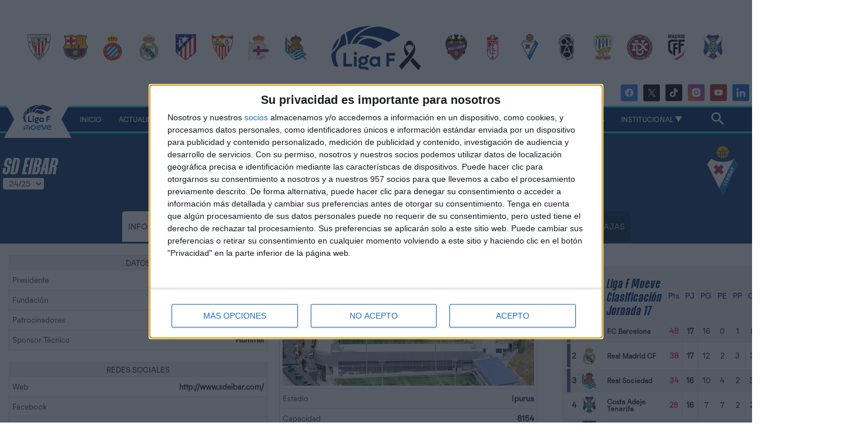

--- FILE ---
content_type: text/html; charset=UTF-8
request_url: https://ligaf.es/equipo/eibar-femenino/66085/info/2025
body_size: 13730
content:
	<!-- cabecera nueva -->
	<!DOCTYPE html>
	<html lang="es">

	<head>
		<meta charset="utf-8">
		<meta http-equiv="content-language" content="es">
		<meta name="language" content="Spanish">
		<title>SD Eibar : Toda la Info sobre el equipo | LPFF</title>
		<meta name="theme-color" content="#00256a">
		<meta http-equiv="Content-Style-Type" content="text/css" />
		<meta name="viewport" content="width=device-width, initial-scale=1, maximum-scale=1" />
		<meta name="description" content="SD Eibar: Accede a toda la información, resultados, partidos y más estadísticas del equipo">
		<meta name="keywords" content="--------">
					<meta property="og:image" content="https://api.ligaf.es/img/img_web/logos/SCREEN_LigaF_MONOCROMO.png/1042x609/webp">
				<meta name="robots" content="index, follow">

				<link rel="apple-touch-icon" sizes="57x57" href="/media/img/graphics/favicon/apple-icon-57x57.png">
		<link rel="apple-touch-icon" sizes="60x60" href="/media/img/graphics/favicon/apple-icon-60x60.png">
		<!-- <link rel="apple-touch-icon" sizes="72x72" href="/media/img/graphics/favicon/apple-icon-72x72.png"> -->
		<link rel="apple-touch-icon" sizes="76x76" href="/media/img/graphics/favicon/apple-icon-76x76.png">
		<link rel="apple-touch-icon" sizes="114x114" href="/media/img/graphics/favicon/apple-icon-114x114.png">
		<link rel="apple-touch-icon" sizes="120x120" href="/media/img/graphics/favicon/apple-icon-120x120.png">
		<!-- <link rel="apple-touch-icon" sizes="144x144" href="/media/img/graphics/favicon/apple-icon-144x144.png"> -->
		<link rel="apple-touch-icon" sizes="152x152" href="/media/img/graphics/favicon/apple-icon-152x152.png">
		<link rel="apple-touch-icon" sizes="180x180" href="/media/img/graphics/favicon/apple-icon-180x180.png">
		<!-- <link rel="icon" type="image/png" sizes="192x192"  href="/media/img/graphics/favicon/android-icon-192x192.png"> -->
		<link rel="icon" type="image/png" sizes="32x32" href="/media/img/graphics/favicon/favicon-32x32.png">
		<!-- <link rel="icon" type="image/png" sizes="96x96" href="/media/img/graphics/favicon/favicon-96x96.png"> -->
		<link rel="icon" type="image/png" sizes="16x16" href="/media/img/graphics/favicon/favicon-16x16.png">
		<link rel="manifest" href="/media/img/graphics/favicon/manifest.json">
		<meta name="msapplication-TileColor" content="#ffffff">
		<meta name="msapplication-TileImage" content="/ms-icon-144x144.png">
		
		<!-- Google Tag Manager -->
		<script>(function(w,d,s,l,i){w[l]=w[l]||[];w[l].push({'gtm.start':
		new Date().getTime(),event:'gtm.js'});var f=d.getElementsByTagName(s)[0],
		j=d.createElement(s),dl=l!='dataLayer'?'&l='+l:'';j.async=true;j.src=
		'https://www.googletagmanager.com/gtm.js?id='+i+dl;f.parentNode.insertBefore(j,f);
		})(window,document,'script','dataLayer','GTM-NCMDBXRP');</script>
		<!-- End Google Tag Manager -->

				<script type="text/javascript" src="/media/js/jquery-1.11.1.min.js"></script>
		<link rel="stylesheet" type="text/css" href="/media/css/style.css?v=25111142" media="screen" />
		<link rel="stylesheet" type="text/css" href="/media/css/style_responsive.css?v=25111142" media="screen" />
		<link rel="stylesheet" type="text/css" href="/media/plugins/slick/slick.css?v=25111142" />

		<script src="https://widgets.besoccerapps.com/media/widgets/js/pym.min.js"></script>

		
		
		<!-- Google tag (gtag.js) -->
		<script async src="https://www.googletagmanager.com/gtag/js?id=G-9CJJ4R3LYB"></script>
		<script>
			window.dataLayer = window.dataLayer || [];

			function gtag() {
				dataLayer.push(arguments);
			}
			gtag('js', new Date());

			gtag('config', 'G-9CJJ4R3LYB');
		</script>

					<!-- InMobi Choice. Consent Manager Tag v3.0 (for TCF 2.2) -->
			<script type="text/javascript" async=true>
			(function() {
			var host = window.location.hostname;
			var element = document.createElement('script');
			var firstScript = document.getElementsByTagName('script')[0];
			var url = 'https://cmp.inmobi.com'
				.concat('/choice/', 't_7GcjamzSD7X', '/', host, '/choice.js?tag_version=V3');
			var uspTries = 0;
			var uspTriesLimit = 3;
			element.async = true;
			element.type = 'text/javascript';
			element.src = url;

			firstScript.parentNode.insertBefore(element, firstScript);

			function makeStub() {
				var TCF_LOCATOR_NAME = '__tcfapiLocator';
				var queue = [];
				var win = window;
				var cmpFrame;

				function addFrame() {
				var doc = win.document;
				var otherCMP = !!(win.frames[TCF_LOCATOR_NAME]);

				if (!otherCMP) {
					if (doc.body) {
					var iframe = doc.createElement('iframe');

					iframe.style.cssText = 'display:none';
					iframe.name = TCF_LOCATOR_NAME;
					doc.body.appendChild(iframe);
					} else {
					setTimeout(addFrame, 5);
					}
				}
				return !otherCMP;
				}

				function tcfAPIHandler() {
				var gdprApplies;
				var args = arguments;

				if (!args.length) {
					return queue;
				} else if (args[0] === 'setGdprApplies') {
					if (
					args.length > 3 &&
					args[2] === 2 &&
					typeof args[3] === 'boolean'
					) {
					gdprApplies = args[3];
					if (typeof args[2] === 'function') {
						args[2]('set', true);
					}
					}
				} else if (args[0] === 'ping') {
					var retr = {
					gdprApplies: gdprApplies,
					cmpLoaded: false,
					cmpStatus: 'stub'
					};

					if (typeof args[2] === 'function') {
					args[2](retr);
					}
				} else {
					if(args[0] === 'init' && typeof args[3] === 'object') {
					args[3] = Object.assign(args[3], { tag_version: 'V3' });
					}
					queue.push(args);
				}
				}

				function postMessageEventHandler(event) {
				var msgIsString = typeof event.data === 'string';
				var json = {};

				try {
					if (msgIsString) {
					json = JSON.parse(event.data);
					} else {
					json = event.data;
					}
				} catch (ignore) {}

				var payload = json.__tcfapiCall;

				if (payload) {
					window.__tcfapi(
					payload.command,
					payload.version,
					function(retValue, success) {
						var returnMsg = {
						__tcfapiReturn: {
							returnValue: retValue,
							success: success,
							callId: payload.callId
						}
						};
						if (msgIsString) {
						returnMsg = JSON.stringify(returnMsg);
						}
						if (event && event.source && event.source.postMessage) {
						event.source.postMessage(returnMsg, '*');
						}
					},
					payload.parameter
					);
				}
				}

				while (win) {
				try {
					if (win.frames[TCF_LOCATOR_NAME]) {
					cmpFrame = win;
					break;
					}
				} catch (ignore) {}

				if (win === window.top) {
					break;
				}
				win = win.parent;
				}
				if (!cmpFrame) {
				addFrame();
				win.__tcfapi = tcfAPIHandler;
				win.addEventListener('message', postMessageEventHandler, false);
				}
			};

			makeStub();

			var uspStubFunction = function() {
				var arg = arguments;
				if (typeof window.__uspapi !== uspStubFunction) {
				setTimeout(function() {
					if (typeof window.__uspapi !== 'undefined') {
					window.__uspapi.apply(window.__uspapi, arg);
					}
				}, 500);
				}
			};

			var checkIfUspIsReady = function() {
				uspTries++;
				if (window.__uspapi === uspStubFunction && uspTries < uspTriesLimit) {
				console.warn('USP is not accessible');
				} else {
				clearInterval(uspInterval);
				}
			};

			if (typeof window.__uspapi === 'undefined') {
				window.__uspapi = uspStubFunction;
				var uspInterval = setInterval(checkIfUspIsReady, 6000);
			}
			})();
			</script>
			<!-- End InMobi Choice. Consent Manager Tag v3.0 (for TCF 2.2) -->
			<script>
				function getCookie(name) {
					const value = `; ${document.cookie}`;
					const parts = value.split(`; ${name}=`);
					if (parts.length === 2) return parts.pop().split(';').shift();
				}

				if (window.location.hash === "#app") {
					var value_cookie = getCookie('app');
					if (value_cookie != "true") {
						document.cookie = "app=true; path=/";
						window.location.reload();
					}
				}
			</script>
							<script>
				function getCookie(name) {
					const value = `; ${document.cookie}`;
					const parts = value.split(`; ${name}=`);
					if (parts.length === 2) return parts.pop().split(';').shift();
				}

				if (window.location.hash === "#publicidad") {
					var value_cookie = getCookie('publicidad');
					if (value_cookie != "true") {
						document.cookie = "publicidad=true; path=/";
						window.location.reload();
					}
				}
			</script>
							</head>

	<body class="bg1  ">
			<header class="new-header">
		<div class="elements-mobile">
			<div>
						<section class="team-group">
			<div class="content">
				<ul class="d-flex flex-wrap jc-around">
																		<li>
								<a href="/equipo/athletic-club-femenino/8845/plantilla/2026"><img loading="lazy" src="https://cdn.resfu.com/img_data/equipos/8845.png?size=120x&lossy=1&v=164856460427" alt="Athletic Club" title="Athletic Club"></a>
							</li>
													<li>
								<a href="/equipo/fc-barcelona-femenino/8852/plantilla/2026"><img loading="lazy" src="https://cdn.resfu.com/img_data/equipos/8852.png?size=120x&lossy=1&v=164856460427" alt="FC Barcelona " title="FC Barcelona "></a>
							</li>
													<li>
								<a href="/equipo/rcd-espanyol-femenino/8847/plantilla/2026"><img loading="lazy" src="https://cdn.resfu.com/img_data/equipos/8847.png?size=120x&lossy=1&v=164856460427" alt="RCD Espanyol" title="RCD Espanyol"></a>
							</li>
													<li>
								<a href="/equipo/real-madrid-cf-femenino/12364/plantilla/2026"><img loading="lazy" src="https://cdn.resfu.com/img_data/equipos/12364.png?size=120x&lossy=1&v=164856460427" alt="Real Madrid CF" title="Real Madrid CF"></a>
							</li>
													<li>
								<a href="/equipo/club-atletico-de-madrid-femenino/12279/plantilla/2026"><img loading="lazy" src="https://cdn.resfu.com/img_data/equipos/12279.png?size=120x&lossy=1&v=164856460427" alt="Atlético de Madrid" title="Atlético de Madrid"></a>
							</li>
													<li>
								<a href="/equipo/sevilla-fc-femenino/12280/plantilla/2026"><img loading="lazy" src="https://cdn.resfu.com/img_data/equipos/12280.png?size=120x&lossy=1&v=164856460427" alt="Sevilla FC " title="Sevilla FC "></a>
							</li>
													<li>
								<a href="/equipo/deportivo-femenino/8870/plantilla/2026"><img loading="lazy" src="https://cdn.resfu.com/img_data/equipos/8870.png?size=120x&lossy=1&v=164856460427" alt="Deportivo Abanca" title="Deportivo Abanca"></a>
							</li>
													<li>
								<a href="/equipo/real-sociedad-futbol-femenino/8843/plantilla/2026"><img loading="lazy" src="https://cdn.resfu.com/img_data/equipos/8843.png?size=120x&lossy=1&v=164856460427" alt="Real Sociedad" title="Real Sociedad"></a>
							</li>
													<li>
								<a href="/equipo/levante-ud-femenino/8859/plantilla/2026"><img loading="lazy" src="https://cdn.resfu.com/img_data/equipos/8859.png?size=120x&lossy=1&v=164856460427" alt="Levante UD" title="Levante UD"></a>
							</li>
													<li>
								<a href="/equipo/granada-cf-femenino/8909/plantilla/2026"><img loading="lazy" src="https://cdn.resfu.com/img_data/equipos/8909.png?size=120x&lossy=1&v=164856460427" alt="Granada CF" title="Granada CF"></a>
							</li>
													<li>
								<a href="/equipo/eibar-femenino/66085/plantilla/2026"><img loading="lazy" src="https://cdn.resfu.com/img_data/equipos/66085.png?size=120x&lossy=1&v=164856460427" alt="SD Eibar" title="SD Eibar"></a>
							</li>
													<li>
								<a href="/equipo/badalona/20435/plantilla/2026"><img loading="lazy" src="https://cdn.resfu.com/img_data/equipos/20435.png?size=120x&lossy=1&v=164856460427" alt="FC Badalona Women" title="FC Badalona Women"></a>
							</li>
													<li>
								<a href="/equipo/alhama-cf-femenino/20478/plantilla/2026"><img loading="lazy" src="https://cdn.resfu.com/img_data/equipos/20478.png?size=120x&lossy=1&v=164856460427" alt="Alhama CF ElPozo" title="Alhama CF ElPozo"></a>
							</li>
													<li>
								<a href="/equipo/dux-logrono/51737/plantilla/2026"><img loading="lazy" src="https://cdn.resfu.com/img_data/equipos/51737.png?size=120x&lossy=1&v=164856460427" alt="DUX Logroño" title="DUX Logroño"></a>
							</li>
													<li>
								<a href="/equipo/madrid-cf-femenino/12358/plantilla/2026"><img loading="lazy" src="https://cdn.resfu.com/img_data/equipos/12358.png?size=120x&lossy=1&v=164856460427" alt="Madrid CFF " title="Madrid CFF "></a>
							</li>
													<li>
								<a href="/equipo/udg-tenerife-femenino/12369/plantilla/2026"><img loading="lazy" src="https://cdn.resfu.com/img_data/equipos/12369.png?size=120x&lossy=1&v=164856460427" alt="Costa Adeje Tenerife" title="Costa Adeje Tenerife"></a>
							</li>
															</ul>
			</div>
		</section>
			</div>
					</div>
		<div class="header-wrapper">
			<div id="menu_desktop" class="bg1">
				<nav class="menu-wrapper">
					<div class="top-wrapper ai-c">
						<ul class="d-flex flex-wrap jc-around team-group">
																								<li>
										<a href="/equipo/athletic-club-femenino/8845/plantilla/2026"><img loading="lazy" src="https://cdn.resfu.com/img_data/equipos/8845.png?size=120x&lossy=1&v=164856460427" alt="Athletic Club" title="Athletic Club"></a>
										
									</li>
																	<li>
										<a href="/equipo/fc-barcelona-femenino/8852/plantilla/2026"><img loading="lazy" src="https://cdn.resfu.com/img_data/equipos/8852.png?size=120x&lossy=1&v=164856460427" alt="FC Barcelona " title="FC Barcelona "></a>
										
									</li>
																	<li>
										<a href="/equipo/rcd-espanyol-femenino/8847/plantilla/2026"><img loading="lazy" src="https://cdn.resfu.com/img_data/equipos/8847.png?size=120x&lossy=1&v=164856460427" alt="RCD Espanyol" title="RCD Espanyol"></a>
										
									</li>
																	<li>
										<a href="/equipo/real-madrid-cf-femenino/12364/plantilla/2026"><img loading="lazy" src="https://cdn.resfu.com/img_data/equipos/12364.png?size=120x&lossy=1&v=164856460427" alt="Real Madrid CF" title="Real Madrid CF"></a>
										
									</li>
																	<li>
										<a href="/equipo/club-atletico-de-madrid-femenino/12279/plantilla/2026"><img loading="lazy" src="https://cdn.resfu.com/img_data/equipos/12279.png?size=120x&lossy=1&v=164856460427" alt="Atlético de Madrid" title="Atlético de Madrid"></a>
										
									</li>
																	<li>
										<a href="/equipo/sevilla-fc-femenino/12280/plantilla/2026"><img loading="lazy" src="https://cdn.resfu.com/img_data/equipos/12280.png?size=120x&lossy=1&v=164856460427" alt="Sevilla FC " title="Sevilla FC "></a>
										
									</li>
																	<li>
										<a href="/equipo/deportivo-femenino/8870/plantilla/2026"><img loading="lazy" src="https://cdn.resfu.com/img_data/equipos/8870.png?size=120x&lossy=1&v=164856460427" alt="Deportivo Abanca" title="Deportivo Abanca"></a>
										
									</li>
																	<li>
										<a href="/equipo/real-sociedad-futbol-femenino/8843/plantilla/2026"><img loading="lazy" src="https://cdn.resfu.com/img_data/equipos/8843.png?size=120x&lossy=1&v=164856460427" alt="Real Sociedad" title="Real Sociedad"></a>
										
									</li>
																					</ul>
						<div class="right-menu-wrapper">
							<div class="d-flex jc-center">
								<a class="main-logo" href="/">
									<img alt="Logo Liga F" src="https://ligaf.es/media/images/img_web/logos/logo-ligaf-completo-color1.svg?v=4">
								</a>
							</div>
						</div>
						<div class="title d-flex jc-center ai-center ta-c">
							<div class="main-text t-uc">Vamos ganando</div>
						</div>
						<ul class="d-flex flex-wrap jc-around team-group">
																					<li>
									<a href="/equipo/levante-ud-femenino/8859/plantilla/2026"><img loading="lazy" src="https://cdn.resfu.com/img_data/equipos/8859.png?size=120x&lossy=1&v=164856460427" alt="Levante UD" title="Levante UD"></a>
									
								</li>
															<li>
									<a href="/equipo/granada-cf-femenino/8909/plantilla/2026"><img loading="lazy" src="https://cdn.resfu.com/img_data/equipos/8909.png?size=120x&lossy=1&v=164856460427" alt="Granada CF" title="Granada CF"></a>
									
								</li>
															<li>
									<a href="/equipo/eibar-femenino/66085/plantilla/2026"><img loading="lazy" src="https://cdn.resfu.com/img_data/equipos/66085.png?size=120x&lossy=1&v=164856460427" alt="SD Eibar" title="SD Eibar"></a>
									
								</li>
															<li>
									<a href="/equipo/badalona/20435/plantilla/2026"><img loading="lazy" src="https://cdn.resfu.com/img_data/equipos/20435.png?size=120x&lossy=1&v=164856460427" alt="FC Badalona Women" title="FC Badalona Women"></a>
									
								</li>
															<li>
									<a href="/equipo/alhama-cf-femenino/20478/plantilla/2026"><img loading="lazy" src="https://cdn.resfu.com/img_data/equipos/20478.png?size=120x&lossy=1&v=164856460427" alt="Alhama CF ElPozo" title="Alhama CF ElPozo"></a>
									
								</li>
															<li>
									<a href="/equipo/dux-logrono/51737/plantilla/2026"><img loading="lazy" src="https://cdn.resfu.com/img_data/equipos/51737.png?size=120x&lossy=1&v=164856460427" alt="DUX Logroño" title="DUX Logroño"></a>
									
								</li>
															<li>
									<a href="/equipo/madrid-cf-femenino/12358/plantilla/2026"><img loading="lazy" src="https://cdn.resfu.com/img_data/equipos/12358.png?size=120x&lossy=1&v=164856460427" alt="Madrid CFF " title="Madrid CFF "></a>
									
								</li>
															<li>
									<a href="/equipo/udg-tenerife-femenino/12369/plantilla/2026"><img loading="lazy" src="https://cdn.resfu.com/img_data/equipos/12369.png?size=120x&lossy=1&v=164856460427" alt="Costa Adeje Tenerife" title="Costa Adeje Tenerife"></a>
									
								</li>
																			</ul>
					</div>
					<div class="social-list min d-flex jc-end ai-center">
																	<a class="social-link facebook" href="https://www.facebook.com/LigaFOficial/" alt="Facebook" title="Facebook" target="_blank">

																					<img src="/media/img/graphics/ic_social/ic_soc_facebook.svg" alt="facebook">
																			</a>
																	<a class="social-link twitter" href="https://twitter.com/LigaF_oficial/" alt="Twitter" title="Twitter" target="_blank">

																					<img src="/media/img/graphics/ic_social/ic_soc_twitter2.png" alt="twitter">
																			</a>
																	<a class="social-link tiktok" href="https://www.tiktok.com/@ligaF?lang=es" alt="TikTok" title="TikTok" target="_blank">

																					<img src="/media/img/graphics/ic_social/ic_soc_tiktok.svg" alt="tiktok">
																			</a>
																	<a class="social-link instagram" href="https://www.instagram.com/ligaf/" alt="Instagram" title="Instagram" target="_blank">

																					<img src="/media/img/graphics/ic_social/ic_soc_instagram.svg" alt="instagram">
																			</a>
																	<a class="social-link youtube" href="https://www.youtube.com/channel/UCvd-mSKHgcji8-N9asTFA2w" alt="YouTube" title="YouTube" target="_blank">

																					<img src="/media/img/graphics/ic_social/ic_soc_youtube.svg" alt="youtube">
																			</a>
																	<a class="social-link linkedin" href="https://www.linkedin.com/company/91020746/admin/feed/posts/" alt="Linkedin" title="Linkedin" target="_blank">

																					<img src="/media/img/graphics/ic_social/ic_soc_linkedin.svg" alt="linkedin">
																			</a>
															</div>
					<div class="hmenu-wrapper">
						<ul class="hmenu t-uc">
							<li class="logo-li m0">
								<div class="logo-mask">
									<img src="/media/img/graphics/logo/logo-ligafmoeve-color.png">
								</div>	
							</li>
							
							<li class="">
								<a href="/" class="menu-btn" >Inicio </a>
							</li>
							
							<li class="">
								<a href="/noticias" class="menu-btn" >Actualidad </a>
							</li>
							
							<li class="">
								<a href="javascript:;" class="menu-btn" onclick='openMenuHeader(this, "#drop_3");'>Resultados <i class="dp-arrow"></i></a>
							</li>
							
							<li class="">
								<a href="javascript:;" class="menu-btn" onclick='openMenuHeader(this, "#drop_5");'>Clasificación <i class="dp-arrow"></i></a>
							</li>
							
							<li class="">
								<a href="javascript:;" class="menu-btn" onclick='openMenuHeader(this, "#drop_4");'>Competición <i class="dp-arrow"></i></a>
							</li>
							
							<li class="">
								<a href="javascript:;" class="menu-btn" onclick='openMenuHeader(this, "#drop_6");'>Vamos ganando <i class="dp-arrow"></i></a>
							</li>
							
							<li class="">
								<a href="javascript:;" class="menu-btn" onclick='openMenuHeader(this, "#drop_7");'>Media <i class="dp-arrow"></i></a>
							</li>
							
							<li class="">
								<a href="/patrocinadores" class="menu-btn" >Patrocinadores </a>
							</li>
							
							<li class="">
								<a href="javascript:;" class="menu-btn" onclick='openMenuHeader(this, "#drop_9");'>Institucional <i class="dp-arrow"></i></a>
							</li>
														<li class="mr0 pr0"></li>
							<li class="ml0 pl0">
								<div class="search-wrapper">
									<label>
										<input id="search" class="search" placeholder="Buscar noticia, jugador o contenido...">
										<a href="javascript:;" class="ico-search before" onclick="openSearch('search',this)">
											<svg><use xlink:href="/media/img/graphics/ico_svg.svg#magni"></use></svg>
										</a>
										<a href="javascript:;" class="ico-search after" onmousedown="searchBtn('search',this)">
											<svg><use xlink:href="/media/img/graphics/ico_svg.svg#magni"></use></svg>
										</a>
									</label>
								</div>
							</li>
						</ul>
					</div>
					<div class="menu content">
																																														<div class="menuCols-1">
								<div id="drop_3" class="dropDown row ph0">
																			<div class="menuCols ph20">
																						<ul>
																										
														<li><a href="/resultados/primera_division_femenina">Liga F Moeve</a></li>
																																							
														<li><a href="/resultados/copa_de_la_reina">Copa de la Reina</a></li>
																																							
														<li><a href="/resultados/supercopa_de_espana_femenina">Supercopa de España</a></li>
																																				</ul>
										</div>
																	</div>
							</div>
																											<div class="menuCols-1">
								<div id="drop_5" class="dropDown row ph0">
																			<div class="menuCols ph20">
																						<ul>
																										
														<li><a href="/clasificacion/primera_division_femenina">Clasificación</a></li>
																																							
														<li><a href="/historico">Histórico campeonas</a></li>
																																				</ul>
										</div>
																	</div>
							</div>
																											<div class="menuCols-1">
								<div id="drop_4" class="dropDown row ph0">
																			<div class="menuCols ph20">
																						<ul>
																										
														<li><a href="/competicion/primera_division_femenina/282/2026">Clubes</a></li>
																																							
														<li><a href="/rankings">Ranking</a></li>
																																							
														<li><a href="/fichajes">Mercado de fichajes</a></li>
																																				</ul>
										</div>
																	</div>
							</div>
																											<div class="menuCols-1">
								<div id="drop_6" class="dropDown row ph0">
																			<div class="menuCols ph20">
																						<ul>
																										
														<li><a href="/amor-por-los-colores">Amor por los colores</a></li>
																																																				<li><a href="/v8mosganando">V<b><span style="color:#7756af">8M</span></b>os ganando</a></li>
																																							
														<li><a href="/mas-que-un-regalo">Más que un regalo</a></li>
																																							
														<li><a href="/ganando-en-la-calle">Ganando en la calle</a></li>
																																				</ul>
										</div>
																	</div>
							</div>
																											<div class="menuCols-1">
								<div id="drop_7" class="dropDown row ph0">
																			<div class="menuCols ph20">
																						<ul>
																										
														<li><a href="/galerias">Galerías</a></li>
																																							
														<li><a href="/videos">Videos</a></li>
																																							
														<li><a href="/caratulas">Carátulas EA Sports</a></li>
																																				</ul>
										</div>
																	</div>
							</div>
																																								<div class="menuCols-1">
								<div id="drop_9" class="dropDown row ph0">
																			<div class="menuCols ph20">
																						<ul>
																										
														<li><a href="/contacto">Contacto</a></li>
																																							
														<li><a href="/transparencia">Transparencia</a></li>
																																							
														<li><a href="/canal-etico">Canal Ético</a></li>
																																							
														<li><a href="/proteccion-a-la-infancia">Protección a la infancia</a></li>
																																				</ul>
										</div>
																	</div>
							</div>
																		</div>
				</nav>
			</div>


			<div id="menu_mobile">
				<div class="mb-wrapper ta-c pr">
					<div>
						<a href="#" data-activates="slide-out" class="button-collapse pa">
														<span class="btn-bar pr mv15"></span>
						</a>
					</div>

					<div class="ib logo-wrapper">
						<a href="/">
							<img src="https://ligaf.es/media/img/graphics/splash-logo.png">
						</a>
					</div>

					<div class="search-wrapper">
						<label>
							<input id="search_mobile" class="search" placeholder="Buscar noticia, jugador o contenido...">
							<a href="javascript:;" class="ico-search before" onclick="openSearch('search_mobile',this)">
								<svg><use xlink:href="/media/img/graphics/ico_svg.svg#magni"></use></svg>
							</a>
							<a href="javascript:;" class="ico-search after" onmousedown="searchBtn('search_mobile',this)">
								<svg><use xlink:href="/media/img/graphics/ico_svg.svg#magni"></use></svg>
							</a>
						</label>
					</div>
				</div>
							</div>
			<ul id="slide-out" class="side-nav hmenu-mobile">
				<!-- <li class="account bg3 p10 mb10">
					<div class="flag pr fr mt10">
						<span onclick="toggle_class('.flags', 'act');">
							<div class="ib va-m flags color-white">
								<i class="dp-arrow simple"></i>
								<a href="#" class="block ml5 pr" data-lang=""><img src="/img/graphics/flags/es.png" title="ES"></a>
								<a href="#" class="block ml5 pr" data-lang="en"><img src="/img/graphics/flags/gb.png" title="EN"></a>
							</div>
						</span>
					</div>
					<div class="user-data color-white">
						<div class="ib va-m img-wrapper mr5">
							<a href="#">
								<img src="https://cdn.resfu.com/media/img/nofoto_jugador.png?size=100&ext=png&lossy=1">
							</a>
						</div>
						<div class="ib va-m">
							<p>Bienvenido</p> 							<a href="/?section=login"><b>Acceder</b></a>  						</div>
					</div>

				</li> -->
								<li class="ph10 pb5  ">
					<a href="/" class="menu-btn t-uc" >
						<svg class="menu-ico va-m"><use xlink:href="/media/img/graphics/ico_svg.svg?v=3#menu-home"></use></svg>
						<b class="pr">
							Inicio													</b>
					</a>
									</li>
								<li class="ph10 pb5  ">
					<a href="/noticias" class="menu-btn t-uc" >
						<svg class="menu-ico va-m"><use xlink:href="/media/img/graphics/ico_svg.svg?v=3#menu-news"></use></svg>
						<b class="pr">
							Actualidad													</b>
					</a>
									</li>
								<li class="ph10 pb5 menuCols-1 ">
					<a href="javascript:;" class="menu-btn t-uc" onclick='toggle_class(this, "open");'>
						<svg class="menu-ico va-m"><use xlink:href="/media/img/graphics/ico_svg.svg?v=3#menu-teams"></use></svg>
						<b class="pr">
							Resultados							<i class="arrow"></i>						</b>
					</a>
										<div class="submenu">
												<ul>
														<li class="pv5 "><a href="/resultados/primera_division_femenina" class="color-gray">Liga F Moeve</a></li>
														<li class="pv5 "><a href="/resultados/copa_de_la_reina" class="color-gray">Copa de la Reina</a></li>
														<li class="pv5 "><a href="/resultados/supercopa_de_espana_femenina" class="color-gray">Supercopa de España</a></li>
													</ul>
											</div>
									</li>
								<li class="ph10 pb5 menuCols-1 ">
					<a href="javascript:;" class="menu-btn t-uc" onclick='toggle_class(this, "open");'>
						<svg class="menu-ico va-m"><use xlink:href="/media/img/graphics/ico_svg.svg?v=3#menu-competitions"></use></svg>
						<b class="pr">
							Clasificación							<i class="arrow"></i>						</b>
					</a>
										<div class="submenu">
												<ul>
														<li class="pv5 "><a href="/clasificacion/primera_division_femenina" class="color-gray">Clasificación</a></li>
														<li class="pv5 "><a href="/historico" class="color-gray">Histórico campeonas</a></li>
													</ul>
											</div>
									</li>
								<li class="ph10 pb5 menuCols-1 ">
					<a href="javascript:;" class="menu-btn t-uc" onclick='toggle_class(this, "open");'>
						<svg class="menu-ico va-m"><use xlink:href="/media/img/graphics/ico_svg.svg?v=3#menu-tv"></use></svg>
						<b class="pr">
							Competición							<i class="arrow"></i>						</b>
					</a>
										<div class="submenu">
												<ul>
														<li class="pv5 "><a href="/competicion/primera_division_femenina/282/2026" class="color-gray">Clubes</a></li>
														<li class="pv5 "><a href="/rankings" class="color-gray">Ranking</a></li>
														<li class="pv5 "><a href="/fichajes" class="color-gray">Mercado de fichajes</a></li>
													</ul>
											</div>
									</li>
								<li class="ph10 pb5 menuCols-1 ">
					<a href="javascript:;" class="menu-btn t-uc" onclick='toggle_class(this, "open");'>
						<svg class="menu-ico va-m"><use xlink:href="/media/img/graphics/ico_svg.svg?v=3#menu-tv"></use></svg>
						<b class="pr">
							Vamos ganando							<i class="arrow"></i>						</b>
					</a>
										<div class="submenu">
												<ul>
														<li class="pv5 "><a href="/amor-por-los-colores" class="color-gray">Amor por los colores</a></li>
														<li class="pv5 "><a href="/v8mosganando" class="color-gray">V8mos ganando</a></li>
														<li class="pv5 "><a href="/mas-que-un-regalo" class="color-gray">Más que un regalo</a></li>
														<li class="pv5 "><a href="/ganando-en-la-calle" class="color-gray">Ganando en la calle</a></li>
													</ul>
											</div>
									</li>
								<li class="ph10 pb5 menuCols-1 ">
					<a href="javascript:;" class="menu-btn t-uc" onclick='toggle_class(this, "open");'>
						<svg class="menu-ico va-m"><use xlink:href="/media/img/graphics/ico_svg.svg?v=3#menu-tv"></use></svg>
						<b class="pr">
							Media							<i class="arrow"></i>						</b>
					</a>
										<div class="submenu">
												<ul>
														<li class="pv5 "><a href="/galerias" class="color-gray">Galerías</a></li>
														<li class="pv5 "><a href="/videos" class="color-gray">Videos</a></li>
														<li class="pv5 "><a href="/caratulas" class="color-gray">Carátulas EA Sports</a></li>
													</ul>
											</div>
									</li>
								<li class="ph10 pb5  ">
					<a href="/patrocinadores" class="menu-btn t-uc" >
						<svg class="menu-ico va-m"><use xlink:href="/media/img/graphics/ico_svg.svg?v=3#menu-sponsor"></use></svg>
						<b class="pr">
							Patrocinadores													</b>
					</a>
									</li>
								<li class="ph10 pb5 menuCols-1 ">
					<a href="javascript:;" class="menu-btn t-uc" onclick='toggle_class(this, "open");'>
						<svg class="menu-ico va-m"><use xlink:href="/media/img/graphics/ico_svg.svg?v=3#menu-explore"></use></svg>
						<b class="pr">
							Institucional							<i class="arrow"></i>						</b>
					</a>
										<div class="submenu">
												<ul>
														<li class="pv5 "><a href="/contacto" class="color-gray">Contacto</a></li>
														<li class="pv5 transparencia"><a href="/transparencia" class="color-gray">Transparencia</a></li>
														<li class="pv5 "><a href="/canal-etico" class="color-gray">Canal Ético</a></li>
														<li class="pv5 "><a href="/proteccion-a-la-infancia" class="color-gray">Protección a la infancia</a></li>
													</ul>
											</div>
									</li>
							</ul>
		</div>
	</header>
		<main>

			<section class="head-section team-head-detail pt20" style="--team-bg:#083770">
				<div class="content">
					<div class="d-flex jc-between ai-center">
					<div class="custom-select">
						<h2 class="main-title">SD Eibar</h2>
						<select id="select-season" class="t-uc mr10 select-head" onchange="redirectToTeamSection(this.value)">
																<option  value="2023"> 22/23</option>
																	<option  value="2024"> 23/24</option>
																	<option selected value="2025"> 24/25</option>
																	<option  value="2026"> 25/26</option>
																					</select>
					</div>
						<img class="main-img" loading="lazy" src="https://cdn.resfu.com/img_data/equipos/66085.png?size=120x&amp;lossy=1&v=164856460427" alt="SD Eibar">
					</div>
				</div>
				<nav class="pt20">
					<ul class="menu t-uc light card-header">
						<li class="act">
							<a href="/equipo/eibar-femenino/66085/info/2025" class="menu-btn">Info</a>
						</li>
												<li >
							<a href="/equipo/eibar-femenino/66085/plantilla/2025" class="menu-btn">Plantilla</a>
						</li>
												<li >
							<a href="/equipo/eibar-femenino/66085/resultados/2025" class="menu-btn">Resultados</a>
						</li>
						<li >
							<a href="/equipo/eibar-femenino/66085/palmares/2025" class="menu-btn">Palmarés</a>
						</li>
						<li >
							<a href="/equipo/eibar-femenino/66085/comparador/2025" class="menu-btn">Comparador</a>
						</li>
												<li >
							<a href="/equipo/eibar-femenino/66085/noticias/2025/" class="menu-btn">Noticias</a>
						</li>
												<li >
							<a href="/equipo/eibar-femenino/66085/estadisticas/2025" class="menu-btn">Estadísticas</a>
						</li>
						<li >
							<a href="/equipo/eibar-femenino/66085/fichajes/2025" class="menu-btn">Altas y Bajas</a>
						</li>
					</ul>
				</nav>
			</section>
		<div class="content">
<div class="sidebar-right">
	
<div class="next-match mt20">
    </div>

<div class="pv20">
    <div class="content">
                            
                    <table class="table classification card bg2">
                <thead>
                    <tr>
                        <th></th>
                        <th class="ph0"></th>
                        <th >                        </th>
                        <th class="title ta-l">
                                                            <a href="/clasificacion/primera_division_femenina">
                                    <span class="full-name">Liga F Moeve         Clasificación</span>
                                    Jornada         17                                </a>
                                                    </th>
                        <th title="Puntos">Pts</th>
                        <th title="Partidos Jugados">PJ</th>
                                                <th class="pg" title="Partidos Ganados">PG</th>
                        <th class="pe" title="Partidos Empatados">PE</th>
                        <th class="pp" title="Partidos Perdidos">PP</th>
                                                <th class="full-classification" title="Goles a favor">
                            GF</th>
                        <th class="full-classification" title="Goles en contra">
                            GC</th>
                        <th class="dg" title="Diferencia de Goles">DG</th>
                                                <th class="full-classification" width="100">Racha</th>
                        <th class="full-classification" width="15" title="Próximo rival">Próx.</th>
                        <th width="15"></th>
                    </tr>
                </thead>
                <tbody>
                                            <tr style="cursor: pointer;"
                            onclick="window.location.href = '/equipo/fc-barcelona-femenino/8852/plantilla/2026'">
                            <td width="10" class="pr pv0">
                                <div class="position bg-pos1"></div>
                            </td>
                            <td width="30" class="pr ph0">
                                <b>1</b>
                                <i
                                    class="dp-arrow "></i>
                            </td>
                            <td width="30">
                                <img loading="lazy" class="shield"
                                    src="https://cdn.resfu.com/img_data/equipos/8852.png?size=120x&ext=png&lossy=1&30&v=164856460427"
                                    alt="FC Barcelona ">
                            </td>
                            <td class="name ta-l">
                                <p><b>FC Barcelona </b></p>
                                <div class="streak full-classification hidden">
                                                                            Próx.
                                                                    </div>
                            </td>
                            <td class="color-pink br-r"><b>48</b></td>
                            <td class="br-r"><b>17</b></td>
                                                        <td class="pg">16</td>
                            <td class="pe">0</td>
                            <td class="pp br-r">1</td>
                                                        <td class="full-classification">81</td>
                            <td class="full-classification">4</td>
                            <td class="dg">
                                <b class="">77</b>
                            </td>
                                                        <td class="full-classification br-l">
                                <div class="streak">
                                                                            Próx.
                                                                    </div>
                            </td>

                                                            <td class="full-classification">Próx.</td>
                                                        <td></td>
                        </tr>
                                            <tr style="cursor: pointer;"
                            onclick="window.location.href = '/equipo/real-madrid-femenino/12364/plantilla/2026'">
                            <td width="10" class="pr pv0">
                                <div class="position bg-pos2"></div>
                            </td>
                            <td width="30" class="pr ph0">
                                <b>2</b>
                                <i
                                    class="dp-arrow "></i>
                            </td>
                            <td width="30">
                                <img loading="lazy" class="shield"
                                    src="https://cdn.resfu.com/img_data/equipos/12364.png?size=120x&ext=png&lossy=1&30&v=164856460427"
                                    alt="Real Madrid CF">
                            </td>
                            <td class="name ta-l">
                                <p><b>Real Madrid CF</b></p>
                                <div class="streak full-classification hidden">
                                                                            Próx.
                                                                    </div>
                            </td>
                            <td class="color-pink br-r"><b>38</b></td>
                            <td class="br-r"><b>17</b></td>
                                                        <td class="pg">12</td>
                            <td class="pe">2</td>
                            <td class="pp br-r">3</td>
                                                        <td class="full-classification">37</td>
                            <td class="full-classification">12</td>
                            <td class="dg">
                                <b class="">25</b>
                            </td>
                                                        <td class="full-classification br-l">
                                <div class="streak">
                                                                            Próx.
                                                                    </div>
                            </td>

                                                            <td class="full-classification">Próx.</td>
                                                        <td></td>
                        </tr>
                                            <tr style="cursor: pointer;"
                            onclick="window.location.href = '/equipo/real-sociedad-futbol-femenino/8843/plantilla/2026'">
                            <td width="10" class="pr pv0">
                                <div class="position bg-pos2"></div>
                            </td>
                            <td width="30" class="pr ph0">
                                <b>3</b>
                                <i
                                    class="dp-arrow "></i>
                            </td>
                            <td width="30">
                                <img loading="lazy" class="shield"
                                    src="https://cdn.resfu.com/img_data/equipos/8843.png?size=120x&ext=png&lossy=1&30&v=164856460427"
                                    alt="Real Sociedad">
                            </td>
                            <td class="name ta-l">
                                <p><b>Real Sociedad</b></p>
                                <div class="streak full-classification hidden">
                                                                            Próx.
                                                                    </div>
                            </td>
                            <td class="color-pink br-r"><b>34</b></td>
                            <td class="br-r"><b>16</b></td>
                                                        <td class="pg">10</td>
                            <td class="pe">4</td>
                            <td class="pp br-r">2</td>
                                                        <td class="full-classification">34</td>
                            <td class="full-classification">17</td>
                            <td class="dg">
                                <b class="">17</b>
                            </td>
                                                        <td class="full-classification br-l">
                                <div class="streak">
                                                                            Próx.
                                                                    </div>
                            </td>

                                                            <td class="full-classification">Próx.</td>
                                                        <td></td>
                        </tr>
                                            <tr style="cursor: pointer;"
                            onclick="window.location.href = '/equipo/ud-granadilla-tenerife-sur-femenino/12369/plantilla/2026'">
                            <td width="10" class="pr pv0">
                                <div class="position bg-pos"></div>
                            </td>
                            <td width="30" class="pr ph0">
                                <b>4</b>
                                <i
                                    class="dp-arrow "></i>
                            </td>
                            <td width="30">
                                <img loading="lazy" class="shield"
                                    src="https://cdn.resfu.com/img_data/equipos/12369.png?size=120x&ext=png&lossy=1&30&v=164856460427"
                                    alt="Costa Adeje Tenerife">
                            </td>
                            <td class="name ta-l">
                                <p><b>Costa Adeje Tenerife</b></p>
                                <div class="streak full-classification hidden">
                                                                            Próx.
                                                                    </div>
                            </td>
                            <td class="color-pink br-r"><b>28</b></td>
                            <td class="br-r"><b>16</b></td>
                                                        <td class="pg">7</td>
                            <td class="pe">7</td>
                            <td class="pp br-r">2</td>
                                                        <td class="full-classification">29</td>
                            <td class="full-classification">13</td>
                            <td class="dg">
                                <b class="">16</b>
                            </td>
                                                        <td class="full-classification br-l">
                                <div class="streak">
                                                                            Próx.
                                                                    </div>
                            </td>

                                                            <td class="full-classification">Próx.</td>
                                                        <td></td>
                        </tr>
                                            <tr style="cursor: pointer;"
                            onclick="window.location.href = '/equipo/club-atletico-de-madrid-femenino/12279/plantilla/2026'">
                            <td width="10" class="pr pv0">
                                <div class="position bg-pos"></div>
                            </td>
                            <td width="30" class="pr ph0">
                                <b>5</b>
                                <i
                                    class="dp-arrow "></i>
                            </td>
                            <td width="30">
                                <img loading="lazy" class="shield"
                                    src="https://cdn.resfu.com/img_data/equipos/12279.png?size=120x&ext=png&lossy=1&30&v=164856460427"
                                    alt="Atlético de Madrid">
                            </td>
                            <td class="name ta-l">
                                <p><b>Atlético de Madrid</b></p>
                                <div class="streak full-classification hidden">
                                                                            Próx.
                                                                    </div>
                            </td>
                            <td class="color-pink br-r"><b>27</b></td>
                            <td class="br-r"><b>17</b></td>
                                                        <td class="pg">7</td>
                            <td class="pe">6</td>
                            <td class="pp br-r">4</td>
                                                        <td class="full-classification">39</td>
                            <td class="full-classification">27</td>
                            <td class="dg">
                                <b class="">12</b>
                            </td>
                                                        <td class="full-classification br-l">
                                <div class="streak">
                                                                            Próx.
                                                                    </div>
                            </td>

                                                            <td class="full-classification">Próx.</td>
                                                        <td></td>
                        </tr>
                                            <tr style="cursor: pointer;"
                            onclick="window.location.href = '/equipo/madrid-cf-femenino/12358/plantilla/2026'">
                            <td width="10" class="pr pv0">
                                <div class="position bg-pos"></div>
                            </td>
                            <td width="30" class="pr ph0">
                                <b>6</b>
                                <i
                                    class="dp-arrow "></i>
                            </td>
                            <td width="30">
                                <img loading="lazy" class="shield"
                                    src="https://cdn.resfu.com/img_data/equipos/12358.png?size=120x&ext=png&lossy=1&30&v=164856460427"
                                    alt="Madrid CFF ">
                            </td>
                            <td class="name ta-l">
                                <p><b>Madrid CFF </b></p>
                                <div class="streak full-classification hidden">
                                                                            Próx.
                                                                    </div>
                            </td>
                            <td class="color-pink br-r"><b>26</b></td>
                            <td class="br-r"><b>16</b></td>
                                                        <td class="pg">8</td>
                            <td class="pe">2</td>
                            <td class="pp br-r">6</td>
                                                        <td class="full-classification">26</td>
                            <td class="full-classification">29</td>
                            <td class="dg">
                                <b class="color-red">-3</b>
                            </td>
                                                        <td class="full-classification br-l">
                                <div class="streak">
                                                                            Próx.
                                                                    </div>
                            </td>

                                                            <td class="full-classification">Próx.</td>
                                                        <td></td>
                        </tr>
                                            <tr style="cursor: pointer;"
                            onclick="window.location.href = '/equipo/sevilla-fc-femenino-esp/12280/plantilla/2026'">
                            <td width="10" class="pr pv0">
                                <div class="position bg-pos"></div>
                            </td>
                            <td width="30" class="pr ph0">
                                <b>7</b>
                                <i
                                    class="dp-arrow "></i>
                            </td>
                            <td width="30">
                                <img loading="lazy" class="shield"
                                    src="https://cdn.resfu.com/img_data/equipos/12280.png?size=120x&ext=png&lossy=1&30&v=164856460427"
                                    alt="Sevilla FC ">
                            </td>
                            <td class="name ta-l">
                                <p><b>Sevilla FC </b></p>
                                <div class="streak full-classification hidden">
                                                                            Próx.
                                                                    </div>
                            </td>
                            <td class="color-pink br-r"><b>24</b></td>
                            <td class="br-r"><b>16</b></td>
                                                        <td class="pg">7</td>
                            <td class="pe">3</td>
                            <td class="pp br-r">6</td>
                                                        <td class="full-classification">15</td>
                            <td class="full-classification">24</td>
                            <td class="dg">
                                <b class="color-red">-9</b>
                            </td>
                                                        <td class="full-classification br-l">
                                <div class="streak">
                                                                            Próx.
                                                                    </div>
                            </td>

                                                            <td class="full-classification">Próx.</td>
                                                        <td></td>
                        </tr>
                                            <tr style="cursor: pointer;"
                            onclick="window.location.href = '/equipo/athletic-club-femenino/8845/plantilla/2026'">
                            <td width="10" class="pr pv0">
                                <div class="position bg-pos"></div>
                            </td>
                            <td width="30" class="pr ph0">
                                <b>8</b>
                                <i
                                    class="dp-arrow up"></i>
                            </td>
                            <td width="30">
                                <img loading="lazy" class="shield"
                                    src="https://cdn.resfu.com/img_data/equipos/8845.png?size=120x&ext=png&lossy=1&30&v=164856460427"
                                    alt="Athletic Club">
                            </td>
                            <td class="name ta-l">
                                <p><b>Athletic Club</b></p>
                                <div class="streak full-classification hidden">
                                                                            Próx.
                                                                    </div>
                            </td>
                            <td class="color-pink br-r"><b>23</b></td>
                            <td class="br-r"><b>17</b></td>
                                                        <td class="pg">5</td>
                            <td class="pe">8</td>
                            <td class="pp br-r">4</td>
                                                        <td class="full-classification">17</td>
                            <td class="full-classification">23</td>
                            <td class="dg">
                                <b class="color-red">-6</b>
                            </td>
                                                        <td class="full-classification br-l">
                                <div class="streak">
                                                                            Próx.
                                                                    </div>
                            </td>

                                                            <td class="full-classification">Próx.</td>
                                                        <td></td>
                        </tr>
                                            <tr style="cursor: pointer;"
                            onclick="window.location.href = '/equipo/levante-las-planas-femenino/20435/plantilla/2026'">
                            <td width="10" class="pr pv0">
                                <div class="position bg-pos"></div>
                            </td>
                            <td width="30" class="pr ph0">
                                <b>9</b>
                                <i
                                    class="dp-arrow down"></i>
                            </td>
                            <td width="30">
                                <img loading="lazy" class="shield"
                                    src="https://cdn.resfu.com/img_data/equipos/20435.png?size=120x&ext=png&lossy=1&30&v=164856460427"
                                    alt="FC Badalona Women">
                            </td>
                            <td class="name ta-l">
                                <p><b>FC Badalona Women</b></p>
                                <div class="streak full-classification hidden">
                                                                            Próx.
                                                                    </div>
                            </td>
                            <td class="color-pink br-r"><b>20</b></td>
                            <td class="br-r"><b>16</b></td>
                                                        <td class="pg">4</td>
                            <td class="pe">8</td>
                            <td class="pp br-r">4</td>
                                                        <td class="full-classification">10</td>
                            <td class="full-classification">16</td>
                            <td class="dg">
                                <b class="color-red">-6</b>
                            </td>
                                                        <td class="full-classification br-l">
                                <div class="streak">
                                                                            Próx.
                                                                    </div>
                            </td>

                                                            <td class="full-classification">Próx.</td>
                                                        <td></td>
                        </tr>
                                            <tr style="cursor: pointer;"
                            onclick="window.location.href = '/equipo/rcd-espanyol-femenino/8847/plantilla/2026'">
                            <td width="10" class="pr pv0">
                                <div class="position bg-pos"></div>
                            </td>
                            <td width="30" class="pr ph0">
                                <b>10</b>
                                <i
                                    class="dp-arrow "></i>
                            </td>
                            <td width="30">
                                <img loading="lazy" class="shield"
                                    src="https://cdn.resfu.com/img_data/equipos/8847.png?size=120x&ext=png&lossy=1&30&v=164856460427"
                                    alt="RCD Espanyol">
                            </td>
                            <td class="name ta-l">
                                <p><b>RCD Espanyol</b></p>
                                <div class="streak full-classification hidden">
                                                                            Próx.
                                                                    </div>
                            </td>
                            <td class="color-pink br-r"><b>19</b></td>
                            <td class="br-r"><b>16</b></td>
                                                        <td class="pg">5</td>
                            <td class="pe">4</td>
                            <td class="pp br-r">7</td>
                                                        <td class="full-classification">16</td>
                            <td class="full-classification">23</td>
                            <td class="dg">
                                <b class="color-red">-7</b>
                            </td>
                                                        <td class="full-classification br-l">
                                <div class="streak">
                                                                            Próx.
                                                                    </div>
                            </td>

                                                            <td class="full-classification">Próx.</td>
                                                        <td></td>
                        </tr>
                                            <tr style="cursor: pointer;"
                            onclick="window.location.href = '/equipo/granada-cf-femenino/8909/plantilla/2026'">
                            <td width="10" class="pr pv0">
                                <div class="position bg-pos"></div>
                            </td>
                            <td width="30" class="pr ph0">
                                <b>11</b>
                                <i
                                    class="dp-arrow "></i>
                            </td>
                            <td width="30">
                                <img loading="lazy" class="shield"
                                    src="https://cdn.resfu.com/img_data/equipos/8909.png?size=120x&ext=png&lossy=1&30&v=164856460427"
                                    alt="Granada CF">
                            </td>
                            <td class="name ta-l">
                                <p><b>Granada CF</b></p>
                                <div class="streak full-classification hidden">
                                                                            Próx.
                                                                    </div>
                            </td>
                            <td class="color-pink br-r"><b>19</b></td>
                            <td class="br-r"><b>16</b></td>
                                                        <td class="pg">5</td>
                            <td class="pe">4</td>
                            <td class="pp br-r">7</td>
                                                        <td class="full-classification">16</td>
                            <td class="full-classification">28</td>
                            <td class="dg">
                                <b class="color-red">-12</b>
                            </td>
                                                        <td class="full-classification br-l">
                                <div class="streak">
                                                                            Próx.
                                                                    </div>
                            </td>

                                                            <td class="full-classification">Próx.</td>
                                                        <td></td>
                        </tr>
                                            <tr style="cursor: pointer;"
                            onclick="window.location.href = '/equipo/eibar-femenino/66085/plantilla/2026'">
                            <td width="10" class="pr pv0">
                                <div class="position bg-pos"></div>
                            </td>
                            <td width="30" class="pr ph0">
                                <b>12</b>
                                <i
                                    class="dp-arrow "></i>
                            </td>
                            <td width="30">
                                <img loading="lazy" class="shield"
                                    src="https://cdn.resfu.com/img_data/equipos/66085.png?size=120x&ext=png&lossy=1&30&v=164856460427"
                                    alt="SD Eibar">
                            </td>
                            <td class="name ta-l">
                                <p><b>SD Eibar</b></p>
                                <div class="streak full-classification hidden">
                                                                            Próx.
                                                                    </div>
                            </td>
                            <td class="color-pink br-r"><b>17</b></td>
                            <td class="br-r"><b>16</b></td>
                                                        <td class="pg">5</td>
                            <td class="pe">2</td>
                            <td class="pp br-r">9</td>
                                                        <td class="full-classification">10</td>
                            <td class="full-classification">24</td>
                            <td class="dg">
                                <b class="color-red">-14</b>
                            </td>
                                                        <td class="full-classification br-l">
                                <div class="streak">
                                                                            Próx.
                                                                    </div>
                            </td>

                                                            <td class="full-classification">Próx.</td>
                                                        <td></td>
                        </tr>
                                            <tr style="cursor: pointer;"
                            onclick="window.location.href = '/equipo/deportivo-femenino/8870/plantilla/2026'">
                            <td width="10" class="pr pv0">
                                <div class="position bg-pos"></div>
                            </td>
                            <td width="30" class="pr ph0">
                                <b>13</b>
                                <i
                                    class="dp-arrow "></i>
                            </td>
                            <td width="30">
                                <img loading="lazy" class="shield"
                                    src="https://cdn.resfu.com/img_data/equipos/8870.png?size=120x&ext=png&lossy=1&30&v=164856460427"
                                    alt="Deportivo Abanca">
                            </td>
                            <td class="name ta-l">
                                <p><b>Deportivo Abanca</b></p>
                                <div class="streak full-classification hidden">
                                                                            Próx.
                                                                    </div>
                            </td>
                            <td class="color-pink br-r"><b>14</b></td>
                            <td class="br-r"><b>16</b></td>
                                                        <td class="pg">3</td>
                            <td class="pe">5</td>
                            <td class="pp br-r">8</td>
                                                        <td class="full-classification">12</td>
                            <td class="full-classification">30</td>
                            <td class="dg">
                                <b class="color-red">-18</b>
                            </td>
                                                        <td class="full-classification br-l">
                                <div class="streak">
                                                                            Próx.
                                                                    </div>
                            </td>

                                                            <td class="full-classification">Próx.</td>
                                                        <td></td>
                        </tr>
                                            <tr style="cursor: pointer;"
                            onclick="window.location.href = '/equipo/alhama-cf-femenino/20478/plantilla/2026'">
                            <td width="10" class="pr pv0">
                                <div class="position bg-pos"></div>
                            </td>
                            <td width="30" class="pr ph0">
                                <b>14</b>
                                <i
                                    class="dp-arrow "></i>
                            </td>
                            <td width="30">
                                <img loading="lazy" class="shield"
                                    src="https://cdn.resfu.com/img_data/equipos/20478.png?size=120x&ext=png&lossy=1&30&v=164856460427"
                                    alt="Alhama CF ElPozo">
                            </td>
                            <td class="name ta-l">
                                <p><b>Alhama CF ElPozo</b></p>
                                <div class="streak full-classification hidden">
                                                                            Próx.
                                                                    </div>
                            </td>
                            <td class="color-pink br-r"><b>9</b></td>
                            <td class="br-r"><b>16</b></td>
                                                        <td class="pg">2</td>
                            <td class="pe">3</td>
                            <td class="pp br-r">11</td>
                                                        <td class="full-classification">11</td>
                            <td class="full-classification">41</td>
                            <td class="dg">
                                <b class="color-red">-30</b>
                            </td>
                                                        <td class="full-classification br-l">
                                <div class="streak">
                                                                            Próx.
                                                                    </div>
                            </td>

                                                            <td class="full-classification">Próx.</td>
                                                        <td></td>
                        </tr>
                                            <tr style="cursor: pointer;"
                            onclick="window.location.href = '/equipo/edf-logrono-femenina/51737/plantilla/2026'">
                            <td width="10" class="pr pv0">
                                <div class="position bg-pos3"></div>
                            </td>
                            <td width="30" class="pr ph0">
                                <b>15</b>
                                <i
                                    class="dp-arrow "></i>
                            </td>
                            <td width="30">
                                <img loading="lazy" class="shield"
                                    src="https://cdn.resfu.com/img_data/equipos/51737.png?size=120x&ext=png&lossy=1&30&v=164856460427"
                                    alt="DUX Logroño">
                            </td>
                            <td class="name ta-l">
                                <p><b>DUX Logroño</b></p>
                                <div class="streak full-classification hidden">
                                                                            Próx.
                                                                    </div>
                            </td>
                            <td class="color-pink br-r"><b>6</b></td>
                            <td class="br-r"><b>16</b></td>
                                                        <td class="pg">0</td>
                            <td class="pe">6</td>
                            <td class="pp br-r">10</td>
                                                        <td class="full-classification">10</td>
                            <td class="full-classification">29</td>
                            <td class="dg">
                                <b class="color-red">-19</b>
                            </td>
                                                        <td class="full-classification br-l">
                                <div class="streak">
                                                                            Próx.
                                                                    </div>
                            </td>

                                                            <td class="full-classification">Próx.</td>
                                                        <td></td>
                        </tr>
                                            <tr style="cursor: pointer;"
                            onclick="window.location.href = '/equipo/levante-ud-femenino/8859/plantilla/2026'">
                            <td width="10" class="pr pv0">
                                <div class="position bg-pos3"></div>
                            </td>
                            <td width="30" class="pr ph0">
                                <b>16</b>
                                <i
                                    class="dp-arrow "></i>
                            </td>
                            <td width="30">
                                <img loading="lazy" class="shield"
                                    src="https://cdn.resfu.com/img_data/equipos/8859.png?size=120x&ext=png&lossy=1&30&v=164856460427"
                                    alt="Levante UD">
                            </td>
                            <td class="name ta-l">
                                <p><b>Levante UD</b></p>
                                <div class="streak full-classification hidden">
                                                                            Próx.
                                                                    </div>
                            </td>
                            <td class="color-pink br-r"><b>5</b></td>
                            <td class="br-r"><b>16</b></td>
                                                        <td class="pg">1</td>
                            <td class="pe">2</td>
                            <td class="pp br-r">13</td>
                                                        <td class="full-classification">9</td>
                            <td class="full-classification">32</td>
                            <td class="dg">
                                <b class="color-red">-23</b>
                            </td>
                                                        <td class="full-classification br-l">
                                <div class="streak">
                                                                            Próx.
                                                                    </div>
                            </td>

                                                            <td class="full-classification">Próx.</td>
                                                        <td></td>
                        </tr>
                                    </tbody>
                <tfoot>
                    <tr>
                        <td class="legend" colspan="10">
                            <div class="d-flex fl-wrap jc-around pv20">
                                                                                                            <div class="d-flex ai-center">
                                            <div class="legend-box bg-pos1"></div>
                                            <div class="ta-l">Champions League</div>
                                        </div>
                                                                            <div class="d-flex ai-center">
                                            <div class="legend-box bg-pos2"></div>
                                            <div class="ta-l">Previa de Champions</div>
                                        </div>
                                                                            <div class="d-flex ai-center">
                                            <div class="legend-box bg-pos3"></div>
                                            <div class="ta-l">Descenso</div>
                                        </div>
                                                                                                </div>
                        </td>
                    </tr>
                </tfoot>
            </table>
            </div>
</div><div class="border twitter-widget ta-c bg-white">
 <a class="twitter-timeline" data-height="505" href="https://twitter.com/SDEibar?ref_src=twsrc%5Etfw"></a>
 <script async src="https://platform.twitter.com/widgets.js"></script>
</div>
			<div class="ta-c pv10">
		<a href="https://www.panini.es/shp_esp_es/cromos-coleccionables/deporte/la-liga/liga-femenina.html " target="_blank"><img src="/media/images/img/publi/publi_cuadrada_260122095443.png" alt=""></a>
		</div>
			</div>
<!-- Google Tag Manager (noscript) -->
<noscript><iframe src="https://www.googletagmanager.com/ns.html?id=GTM-NCMDBXRP"
height="0" width="0" style="display:none;visibility:hidden"></iframe></noscript>
<!-- End Google Tag Manager (noscript) -->
 
<div class="main-content">
<section class="team-info ta-c pv20">
    <div class="row mh0">
                <div class="col-md-6 mb20">
            <table class="table br-a">
                <thead class="bg-head t-uc">
                    <tr>
                        <th colspan="2">Datos</th>
                    </tr>
                </thead>
                <tbody>
                    <tr>
                        <td class="ta-l pv10 color-text">Presidente</td>
                        <td class="ta-r pv10"><b>Amaia Gorostiza</b></td>
                    </tr>
                    <tr>
                        <td class="ta-l pv10 color-text">Fundación</td>
                        <td class="ta-r pv10"><b>1940</b></td>
                    </tr>
                    <tr>
                                                <td class="ta-l pv10 color-text">Patrocinadores</td>
                        <td class="ta-r pv10"><b>Smartlog, Eibho</b></td>
                    </tr> <tr>
                        <td class="ta-l pv10 color-text">Sponsor Técnico</td>
                        <td class="ta-r pv10"><b>Hummel</b></td>
                    </tr>
                </tbody>
            </table><br/>
            <table class="table br-a">
                <thead class="bg-head t-uc">
                    <tr>
                        <th colspan="2">Redes Sociales</th>
                    </tr>
                </thead>
                <tbody>
                    <tr>
                        <td class="ta-l pv10 color-text">Web</td>
                        <td class="ta-r pv10"><a target="_blank" href="http://www.sdeibar.com/" class="text-wrap"><b>http://www.sdeibar.com/</b></a></td>
                    </tr>
                    <tr>
                        <td class="ta-l pv10 color-text">Facebook</td>
                        <td class="ta-r pv10"><a target="_blank" href="" class="text-wrap"><b></b></a></td>
                    </tr>
                    <tr>
                        <td class="ta-l pv10 color-text">Twitter</td>
                        <td class="ta-r pv10"><a target="_blank" href="https://twitter.com/SDEibar" class="text-wrap"><b>https://twitter.com/SDEibar</b></a></td>
                    </tr>
                    <tr>
                        <td class="ta-l pv10 color-text">Instagram</td>
                        <td class="ta-r pv10"><a target="_blank" href="https://www.instagram.com/sdeibar/?hl=es" class="text-wrap"><b>https://www.instagram.com/sdeibar/?hl=es</b></a></td>
                    </tr>
                    <tr>
                        <td class="ta-l pv10 color-text">Youtube</td>
                        <td class="ta-r pv10"><a target="_blank" href="https://www.youtube.com/user/sdeibartv" class="text-wrap"><b>https://www.youtube.com/user/sdeibartv</b></a></td>
                    </tr>
                    <tr>
                        <td class="ta-l pv10 color-text">Tiktok</td>
                        <td class="ta-r pv10"><a target="_blank" href="https://www.tiktok.com/https://www.tiktok.com/@sdeibar" class="text-wrap"><b>https://www.tiktok.com/https://www.tiktok.com/@sdeibar</b></a></td>
                    </tr>
                </tbody>
            </table>
        </div>
        <div class="col-md-6 mb20">
            <table class="table br-a">
                <tbody>
                    <tr>
                        <td colspan="2" class="ta-c">
                            <img onerror="this.onerror=null;this.src='https://cdn.resfu.com/img_data/estadios/original_new/estadio_nofoto.png?size=720x&amp%3Blossy=1';" class="fluid-img" alt="Estadio" src="https://cdn.resfu.com/img_data/estadios/original_new/35.jpg?size=640x460&lossy=1">
                        </td>
                    </tr>
                    <tr>
                        <td class="ta-l pv10 color-text">Estadio</td>
                        <td class="ta-r pv10"><b> Ipurua</b></td>
                    </tr>
                    <tr>
                        <td class="ta-l pv10 color-text">Capacidad</td>
                        <td class="ta-r pv10"><b>8154</b></td>
                    </tr>
                    <tr>
                        <td class="ta-l pv10 color-text">Dirección</td>
                        <td class="ta-r pv10"><b></b></td>
                    </tr>
                    <tr>
                        <td class="ta-l pv10 color-text">Ciudad</td>
                        <td class="ta-r pv10"><b>Eibar</b></td>
                    </tr>
                </tbody>
            </table>
        </div>
    </div>
</section></div><input type="text" id="debug" value="0" hidden>
</div></main>

	<footer class="bg3 ta-c">
									<!-- Quantcast Tag -->
				<script type="text/javascript">
					window._qevents = window._qevents || [];

					(function() {
						var elem = document.createElement('script');
						elem.src = (document.location.protocol == "https:" ? "https://secure" : "http://edge") + ".quantserve.com/quant.js";
						elem.async = true;
						elem.type = "text/javascript";
						var scpt = document.getElementsByTagName('script')[0];
						scpt.parentNode.insertBefore(elem, scpt);
					})();

					window._qevents.push({
						qacct: "p-t_7GcjamzSD7X",
						uid: "__INSERT_EMAIL_HERE__"
					});
				</script>
			

			<noscript>
				<div style="display:none;">
					<img src="//pixel.quantserve.com/pixel/p-t_7GcjamzSD7X.gif" border="0" height="1" width="1" alt="Quantcast" />
				</div>
			</noscript>
			<!-- End Quantcast tag -->

		
		<input type="hidden" id="lang_page" value="es">

			<section class="sponsors">
    <div class="container">
							<h2 class="title ta-c">Title Sponsor</h2>
			<div class="oficial-sponsors level-1 d-flex flex-wrap ai-center jc-center">
								<a target="_blank" href="https://moeveglobal.com"><img style="object-fit:contain;" height="120px" loading="lazy" src="/media/images//partners/Moeve_Logo_RGB_Blue.png" alt="Moeve"></a>
			</div>
		        			<h2 class="title ta-c">Media Partner Oficial</h2>
			<div class="oficial-sponsors level-2 d-flex flex-wrap ai-center jc-center">
															<a target="_blank" href="https://www.dazn.com/es-ES/welcome"><img style="object-fit:contain;" height="55px" loading="lazy" src="/media/images//partners/dazn_c_336x96.png" alt="Dazn"></a>
							</div>
		        			<h2 class="title ta-c">Patrocinadores Oficiales</h2>
			<div class="oficial-sponsors level-2 d-flex flex-wrap ai-center jc-center">
														
						<a target="_blank" href="https://www.volkswagen.es/es.html"><img loading="lazy" src="/media/images//partners/300x86.png" alt="Volkswagen"></a>
														
						<a target="_blank" href="https://eu.puma.com/"><img loading="lazy" src="/media/images//partners/puma.png" alt="puma"></a>
														
						<a target="_blank" href="https://www.ea.com/es-es/games/ea-sports-fc"><img loading="lazy" src="/media/images//partners/eafc26_c_300x86.png" alt="EA SPORTS "></a>
														
						<a target="_blank" href="https://es.gsk.com/es-es/"><img loading="lazy" src="/media/images//partners/gsk_c_336x96.png" alt="GSK"></a>
														
						<a target="_blank" href="https://www.mahou.es"><img loading="lazy" src="/media/images//partners/mahou_c_336x96_v2.png" alt="Mahou"></a>
														
						<a target="_blank" href="https://solandecabras.es"><img loading="lazy" src="/media/images//partners/solandecabras_c_336x96.png" alt="Solán de Cabras"></a>
							</div>
		        			<h2 class="title ta-c">Licencias Oficiales</h2>
			<div class="oficial-sponsors level-2 d-flex flex-wrap ai-center jc-center">
															<a target="_blank" href="https://www.panini.es/"><img loading="lazy" src="/media/images//partners/panini_c_336x96.png" alt="panini"></a>
															<a target="_blank" href="https://www.educaborras.com/"><img loading="lazy" src="/media/images//partners/borras_c_300x86.png" alt="Borras"></a>
							</div>
		    </div>
</section>
			<section class="social bg1 ta-c pv20">
    <div class="content">
       <!--  <img class="logo" src="/media/img/graphics/logo_futbol_femenino_short.png"> -->
        <p class="pv20">Encuentra más contenido exclusivo en redes</p>
		<div class="social-list d-flex jc-center">
							<a class="social-link facebook" href="https://www.facebook.com/LigaFOficial/" alt="Facebook" title="Facebook" target="_blank">
									<img src="/media/img/graphics/ic_social/ic_soc_facebook.svg" alt="facebook">
					
				
				</a>
							<a class="social-link twitter" href="https://twitter.com/LigaF_oficial/" alt="Twitter" title="Twitter" target="_blank">
					
					<img src="/media/img/graphics/ic_social/ic_soc_twitter2.png" alt="twitter">
					
				
				</a>
							<a class="social-link tiktok" href="https://www.tiktok.com/@ligaF?lang=es" alt="TikTok" title="TikTok" target="_blank">
									<img src="/media/img/graphics/ic_social/ic_soc_tiktok.svg" alt="tiktok">
					
				
				</a>
							<a class="social-link instagram" href="https://www.instagram.com/ligaf/" alt="Instagram" title="Instagram" target="_blank">
									<img src="/media/img/graphics/ic_social/ic_soc_instagram.svg" alt="instagram">
					
				
				</a>
							<a class="social-link youtube" href="https://www.youtube.com/channel/UCvd-mSKHgcji8-N9asTFA2w" alt="YouTube" title="YouTube" target="_blank">
									<img src="/media/img/graphics/ic_social/ic_soc_youtube.svg" alt="youtube">
					
				
				</a>
							<a class="social-link linkedin" href="https://www.linkedin.com/company/91020746/admin/feed/posts/" alt="Linkedin" title="Linkedin" target="_blank">
									<img src="/media/img/graphics/ic_social/ic_soc_linkedin.svg" alt="linkedin">
					
				
				</a>
					</div>
		<!-- Android & IOS badgets
		<div class="mt20">
			<img class="badget" src="/media/img/graphics/badget/dwn_android_es.png">
			<img class="badget" src="/media/img/graphics/badget/dwn_ios_es.png">
		</div>
		-->
    </div>
</section>		<div class="pv20 ph5">
			<div class="bar-legal">
				<p>© 2023 Liga Profesional de Fútbol Femenino. Todos los derechos reservados.</p>
			</div>
			<div class="bar-legal">
				<a href="/legal/cookies">Política de cookies</a>
				<a href="/legal/aviso_legal">Aviso legal</a>
				<a href="/legal/privacy_policy">Politica de privacidad</a>
			</div>
		</div>
	</footer>

<script type="text/javascript" src="/media/js/materialize.js"></script>
<script type="text/javascript" src="/media/js/custom.js?ch=25111142"></script>
<script type="text/javascript" src="/media/plugins/slick/slick.min.js"></script>

<link rel="stylesheet" type="text/css" href="/media/plugins/GammaGallery/css/style.css?v=25111142" />

<script type="text/javascript" src="/media/plugins/GammaGallery/js/modernizr.custom.70736.js"></script>
<script type="text/javascript" src="/media/plugins/GammaGallery/js/jquery.masonry.min.js"></script>
<script type="text/javascript" src="/media/plugins/GammaGallery/js/jquery.history.js"></script>
<script type="text/javascript" src="/media/plugins/GammaGallery/js/js-url.min.js"></script>
<script type="text/javascript" src="/media/plugins/GammaGallery/js/jquerypp.custom.js"></script>
<script type="text/javascript" src="/media/plugins/GammaGallery/js/gamma.js"></script>
<script type="text/javascript">
	$(document).ready(function() {
  // Select the button element using its class
  const buttonElement = $(".css-47sehv");

  // Remove the existing class "css-47sehv"
  buttonElement.removeClass("css-47sehv");

  // Add the new class "css-1hy2vtq"
  buttonElement.addClass("css-1hy2vtq");
});
</script>
</body>

</html>



--- FILE ---
content_type: text/css
request_url: https://ligaf.es/media/plugins/slick/slick.css?v=25111142
body_size: 3177
content:
/* Slider */
.slick-slider{
    position: relative;
    display: block;
    box-sizing: border-box;
    -webkit-user-select: none;
       -moz-user-select: none;
        -ms-user-select: none;
            user-select: none;
    -webkit-touch-callout: none;
    -khtml-user-select: none;
    -ms-touch-action: pan-y;
        touch-action: pan-y;
    -webkit-tap-highlight-color: transparent;
}
.slick-list{
    position: relative;
    display: block;
    overflow: hidden;
    margin: 0;
    padding: 0;
}
.slick-list:focus{outline: none;}
.slick-list.dragging{cursor: pointer; cursor: hand;}
.slick-slider .slick-track,
.slick-slider .slick-list{
    -webkit-transform: translate3d(0, 0, 0);
       -moz-transform: translate3d(0, 0, 0);
        -ms-transform: translate3d(0, 0, 0);
         -o-transform: translate3d(0, 0, 0);
            transform: translate3d(0, 0, 0);
}
.slick-track{
    position: relative;
    top: 0;
    left: 0;
    display: block;
    margin-left: auto;
    margin-right: auto;
}
.slick-track:before,
.slick-track:after{
    display: table;
    content: '';
}
.slick-track:after{clear: both;}
.slick-loading .slick-track{visibility: hidden;}
.slick-slide{
    display: none;
    float: left;
    min-height: 1px;
}
[dir='rtl'] .slick-slide{float: right;}
.slick-slide img{
    display: block;
    /*max-height: 100px;*/
    margin: 50px 0;
    object-fit: cover;
    ;}
.slick-slide.slick-loading img{display: none;}
.slick-slide.dragging img{pointer-events: none;}
.slick-initialized .slick-slide{display: block;}
.slick-loading .slick-slide{visibility: hidden;}
.slick-vertical .slick-slide{
    display: block;
    height: auto;
    border: 1px solid transparent;
}
.slick-arrow.slick-hidden {display: none;}

/* PERSONALIZADOS */
.slick-dots {
    position: absolute;
    bottom: 0;
    left: 54%;
    transform: translateX(-50%);
}

.gamma-gallery.slick-slider img{
    margin-bottom: 30px;
}
.slick-dots li {display: inline-block;}
.slick-dots li button {
    font-family: 'slick';
    cursor: pointer;
    color: transparent;
    border: none;
    outline: none;
    width: 35px;
    height: 8px;
    opacity: .3;
    margin: 0 5px;
    background: #fff;
}
.slick-dots li.slick-active button {opacity: 1;}

.slick-slide > div {margin: 10px 5px;}

.slick-slider:hover .slick-prev,
.slick-slider:hover .slick-next {
    border-color: #736f6f;
}
.slick-prev, .slick-next {
    font-size: 0;
    line-height: 0;
    position: absolute;
    top: 44%;
    display: block;
    -webkit-transform: translate(0, -50%);
    -ms-transform: translate(0, -50%);
    transform: translate(0, -50%);
    cursor: pointer;
    color: transparent;
    border: none;
    outline: none;
    background: none;
    border: solid #dfdfdf;
    border-width: 0 3px 3px 0;
    padding: 8px;
    z-index: 9;
}

.slick-next {
    right: -25px;  
    transform: rotate(-45deg);
    -webkit-transform: rotate(-45deg);
}

.slick-prev {
    left: -25px;
    transform: rotate(135deg);
    -webkit-transform: rotate(135deg);
}

@media (max-width: 1500px) {
    .slick-next {right: 10px;}
    .slick-prev {left: 5px;}
}

@media (max-width: 700px) {
    .slick-dots {width: 80%;}
}

--- FILE ---
content_type: image/svg+xml
request_url: https://ligaf.es/media/img/graphics/ic_social/ic_soc_facebook.svg
body_size: 1230
content:
<svg id="facebook" width="94" height="94" viewBox="0 0 94 94" fill="none" xmlns="http://www.w3.org/2000/svg">
<rect x="11" y="12" width="71" height="71" rx="6" fill="#3579E9"/>
<path d="M29.5039 47.0035C29.5049 51.1708 30.9922 55.2011 33.6986 58.37C36.4049 61.5389 40.1529 63.6386 44.2687 64.2918V52.061H39.8289V47.0035H44.2739V43.1535C44.1758 42.2524 44.2772 41.3408 44.5711 40.4833C44.865 39.6258 45.344 38.8436 45.9743 38.1921C46.6045 37.5407 47.3705 37.036 48.2177 36.7139C49.065 36.3918 49.9728 36.2602 50.8767 36.3285C52.1892 36.3495 53.5017 36.4668 54.7967 36.6785V40.9818H52.5847C52.2087 40.9325 51.8265 40.9684 51.4663 41.0867C51.106 41.2051 50.777 41.4028 50.5035 41.6654C50.23 41.928 50.019 42.2487 49.8861 42.6038C49.7532 42.9589 49.7018 43.3394 49.7357 43.717V47.0035H54.5849L53.8097 52.0628H49.7357V64.2918C53.039 63.7697 56.1236 62.312 58.6242 60.0913C61.1248 57.8707 62.9367 54.9799 63.8455 51.7614C64.7542 48.5429 64.7217 45.1314 63.7517 41.9308C62.7818 38.7302 60.9151 35.8746 58.3726 33.702C55.83 31.5294 52.7182 30.1308 49.4055 29.6719C46.0929 29.2129 42.718 29.7128 39.6806 31.1123C36.6432 32.5118 34.0704 34.7524 32.2668 37.5687C30.4632 40.385 29.5044 43.6592 29.5039 47.0035V47.0035Z" fill="white"/>
</svg>


--- FILE ---
content_type: image/svg+xml
request_url: https://ligaf.es/media/img/graphics/ic_social/ic_soc_youtube.svg
body_size: 944
content:
<svg id="youtube" width="94" height="94" viewBox="0 0 94 94" fill="none" xmlns="http://www.w3.org/2000/svg">
<rect x="11" y="11" width="71" height="71" rx="6" fill="#AC2217"/>
<path fill-rule="evenodd" clip-rule="evenodd" d="M62.6356 36.0602C61.3725 34.5974 59.04 34 54.585 34H38.4144C33.8581 34 31.4856 34.6352 30.2269 36.1936C29 37.7124 29 39.9504 29 43.0483V48.9517C29 54.9527 30.4562 58 38.4144 58H54.585C58.4481 58 60.5887 57.4732 61.9737 56.1822C63.3937 54.8577 64 52.6952 64 48.9517V43.0483C64 39.7811 63.905 37.5303 62.6356 36.0602ZM51.47 46.8148L44.1269 50.554C43.9631 50.638 43.7838 50.6794 43.6044 50.6794C43.4013 50.6794 43.1987 50.6264 43.0194 50.5199C42.6812 50.3213 42.475 49.9639 42.475 49.579V42.1244C42.475 41.7408 42.6806 41.3845 43.0181 41.1842C43.355 40.985 43.7744 40.9716 44.1244 41.1482L51.4675 44.8636C51.8413 45.053 52.0756 45.4282 52.0763 45.8386C52.0769 46.2485 51.8431 46.6254 51.47 46.8148Z" fill="white"/>
</svg>
